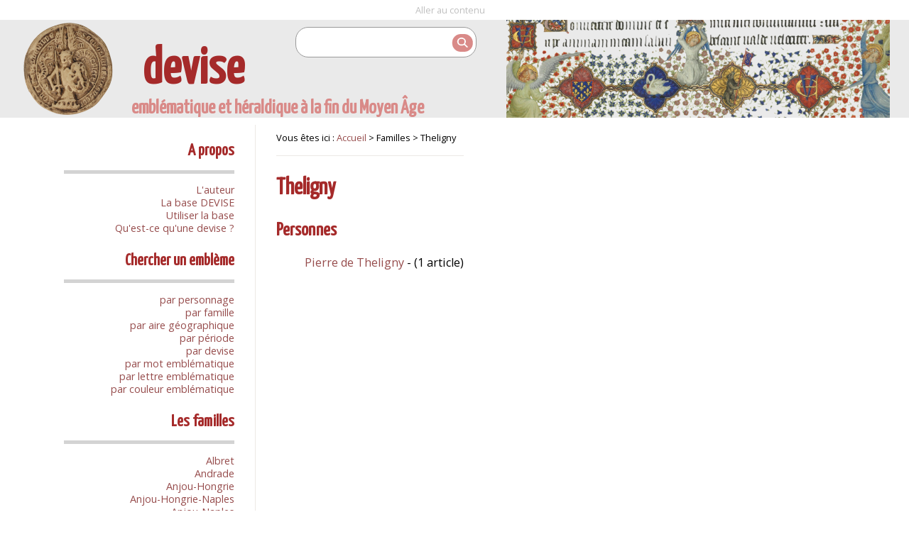

--- FILE ---
content_type: text/html; charset=UTF-8
request_url: https://devise.saprat.fr/famille/theligny
body_size: 2903
content:
<!DOCTYPE html>
<html lang="fr">
<head>
    <meta charset="UTF-8">
    <meta http-equiv="X-UA-Compatible" content="IE=edge">
    <meta name="viewport" content="width=device-width, initial-scale=1">
    <meta name="description" content="base Devise, Emblématique et héraldique à la fin du Moyen Âge - La base DEVISE est issue des recherches de thèse de Doctorat de Laurent Hablot. Elle recense l’ensemble des devises répertoriées et étudiées à l’occasion de ce travail de recherche ainsi que les nombreuses informations ajoutées depuis plus de dix ans a ce corpus initial grâce à de nouvelles recherches et a de nombreuses et très fructueuses collaborations.">
    <meta name="generator" content="Amaury de la Pinsonnais" />
    <title>Base Devise - Theligny</title>
                <link rel="stylesheet" href="/build/235.e3e780c3.css"><link rel="stylesheet" href="/build/app.e2fa8938.css">
        
        <link rel="icon" href="/favicon.png" type="image/x-icon">
                </head>
<body>
<div class="main-wrapper">
    <section id="accessibilite">
        <ul>
            <li><a href="#content">Aller au contenu</a></li>
        </ul>
    </section>
        <header>
        <div class="header-logo"></div>
        <div class="header-title">
            <div class="header-row">
                <h1>devise</h1>
                <form id="search" method="POST" action="/chercher" title="Chercher dans la base">
                                                            <input type="text" value="" name="search">
                    <button type="submit"><i class="fas fa-search"></i></button>
                </form>
            </div>
            <h2>emblématique et héraldique à la fin du Moyen Âge</h2>
        </div>
        <div class="header-horae">

        </div>
    </header>
    <article>
        <a id="content"></a>
                    <div class="base-publique">
        <div class="sidebar">
            <h2>A propos</h2>
            <ul>
                <li><a href="/page/auteur">L'auteur</a></li>
                <li><a href="/page/la-base-devise">La base DEVISE</a></li>
                <li><a href="/page/utiliser-base-devise">Utiliser la base</a></li>
                <li><a href="/page/qu-est-ce-qu-une-devise">Qu'est-ce qu'une devise ?</a></li>
            </ul>

            <h2>Chercher un emblème</h2>
            <ul>
                <li><a href="/personnes">par personnage</a></li>
                <li><a href="/familles">par famille</a></li>
                <li><a href="/aires-geographiques">par aire géographique</a></li>
                <li><a href="/periodes">par période</a></li>
                <li><a href="/devises">par devise</a></li>
                <li><a href="/mots">par mot emblématique</a></li>
                <li><a href="/lettres">par lettre emblématique</a></li>
                <li><a href="/couleurs">par couleur emblématique</a></li>
            </ul>

            <h2>Les familles</h2>
            <ul>
                                                        <li><a href="/famille/albret">Albret</a></li>
                                                                            <li><a href="/famille/andrade">Andrade</a></li>
                                                                            <li><a href="/famille/anjou-hongrie">Anjou-Hongrie</a></li>
                                                                            <li><a href="/famille/anjou-hongrie-naples">Anjou-Hongrie-Naples</a></li>
                                                                            <li><a href="/famille/anjou-naples">Anjou-Naples</a></li>
                                                                            <li><a href="/famille/aragon">Aragon</a></li>
                                                                            <li><a href="/famille/aragon-naples">Aragon-Naples</a></li>
                                                                            <li><a href="/famille/armagnac">Armagnac</a></li>
                                                                            <li><a href="/famille/bade">Bade</a></li>
                                                                            <li><a href="/famille/bar">Bar</a></li>
                                                                            <li><a href="/famille/barbazan">Barbazan</a></li>
                                                                            <li><a href="/famille/baviere-hainaut">Bavière-Hainaut</a></li>
                                                                            <li><a href="/famille/beauvarlet">Beauvarlet</a></li>
                                                                            <li><a href="/famille/beauvau">Beauvau</a></li>
                                                                            <li><a href="/famille/beuville">Beuville</a></li>
                                                                            <li><a href="/famille/bianchini">Bianchini</a></li>
                                                                            <li><a href="/famille/blois-penthievre">Blois-Penthièvre</a></li>
                                                                            <li><a href="/famille/blosset">Blosset</a></li>
                                                                            <li><a href="/famille/bourbon">Bourbon</a></li>
                                                                            <li><a href="/famille/bourbon-la-marche">Bourbon-La Marche</a></li>
                                                                            <li><a href="/famille/bourbon-montpensier">Bourbon-Montpensier</a></li>
                                                                            <li><a href="/famille/bourbon-vendome">Bourbon-Vendôme</a></li>
                                                                            <li><a href="/famille/bourgogne">Bourgogne</a></li>
                                                                            <li><a href="/famille/bourmont">Bourmont</a></li>
                                                                            <li><a href="/famille/bournan">Bournan</a></li>
                                                                            <li><a href="/famille/brieg">Brieg</a></li>
                                                                            <li><a href="/famille/carrara">Carrara</a></li>
                                                                            <li><a href="/famille/castille">Castille</a></li>
                                                                            <li><a href="/famille/castille-aragon">Castille-Aragon</a></li>
                                                                            <li><a href="/famille/castille-trastamare">Castille-Trastamare</a></li>
                                                                            <li><a href="/famille/chambes-alias-jambes">Chambes alias Jambes</a></li>
                                                                            <li><a href="/famille/chamborant">Chamborant</a></li>
                                                                            <li><a href="/famille/chateaugiron">Chateaugiron</a></li>
                                                                            <li><a href="/famille/clermont-sancerre">Clermont-Sancerre</a></li>
                                                                            <li><a href="/famille/clisson">Clisson</a></li>
                                                                            <li><a href="/famille/cleves">Clèves</a></li>
                                                                            <li><a href="/famille/dampierre">Dampierre</a></li>
                                                                            <li><a href="/famille/d-agoult">D’Agoult</a></li>
                                                                            <li><a href="/famille/faret">Faret</a></li>
                                                                            <li><a href="/famille/foix-bearn">Foix-Béarn</a></li>
                                                                            <li><a href="/famille/fonteny">Fontenay</a></li>
                                                                            <li><a href="/famille/haveskerque">Haveskerque</a></li>
                                                                            <li><a href="/famille/hornes">Hornes</a></li>
                                                                            <li><a href="/famille/hedouville">Hédouville</a></li>
                                                                            <li><a href="/famille/jouvenel-des-ursins">Jouvenel des Ursins</a></li>
                                                                            <li><a href="/famille/la-haye">La Haye</a></li>
                                                                            <li><a href="/famille/la-sale">La Sale</a></li>
                                                                            <li><a href="/famille/la-tremoille">La Trémoille</a></li>
                                                                            <li><a href="/famille/la-viesville">La Viesville</a></li>
                                                                            <li><a href="/famille/lannoy">Lannoy</a></li>
                                                                            <li><a href="/famille/le-meingre">Le Meingre</a></li>
                                                                            <li><a href="/famille/lenoncourt">Lenoncourt</a></li>
                                                                            <li><a href="/famille/longroy">Longroy</a></li>
                                                                            <li><a href="/famille/luxembourg">Luxembourg</a></li>
                                                                            <li><a href="/famille/luxembourg-saint-pol">Luxembourg-Saint-Pol</a></li>
                                                                            <li><a href="/famille/malestroit">Malestroit</a></li>
                                                                            <li><a href="/famille/meneses">Meneses</a></li>
                                                                            <li><a href="/famille/montasie">Montasié</a></li>
                                                                            <li><a href="/famille/montefeltro">Montefeltro</a></li>
                                                                            <li><a href="/famille/montfort">Montfort</a></li>
                                                                            <li><a href="/famille/plantagenet-lancastre">Plantagenêt-Lancastre</a></li>
                                                                            <li><a href="/famille/portugal">Portugal</a></li>
                                                                            <li><a href="/famille/pot">Pot</a></li>
                                                                            <li><a href="/famille/rossi">Rossi</a></li>
                                                                            <li><a href="/famille/rucellai">Rucellai</a></li>
                                                                            <li><a href="/famille/saligny">Saligny</a></li>
                                                                            <li><a href="/famille/saluces">Saluces</a></li>
                                                                            <li><a href="/famille/savoie">Savoie</a></li>
                                                                            <li><a href="/famille/savoisy">Savoisy</a></li>
                                                                            <li><a href="/famille/solier">Solier</a></li>
                                                                            <li><a href="/famille/strozzi">Strozzi</a></li>
                                                                            <li><a href="/famille/theligny">Theligny</a></li>
                                                                            <li><a href="/famille/valois-1">Valois</a></li>
                                                                            <li><a href="/famille/valois-alencon">Valois-Alençon</a></li>
                                                                            <li><a href="/famille/villa">Villa</a></li>
                                                                            <li><a href="/famille/visconti">Visconti</a></li>
                                                                            <li><a href="/famille/wittelsbach">Wittelsbach</a></li>
                                                                            <li><a href="/famille/d-anglure">d&#039;Anglure</a></li>
                                                                            <li><a href="/famille/du-monceau-de-tignonville">du Monceau de Tignonville</a></li>
                                                </ul>

            <h2>Partenaires</h2>
            <ul>
                <li><a href="http://saprat.ephe.sorbonne.fr/" target="_blank">Saprat</a></li>
                <li><a href="https://cescm.labo.univ-poitiers.fr/" target="_blank">CESCM</a></li>
                <li><a href="https://anr.fr/" target="_blank" title="Agence nationale de la recherche" alt="Agence nationale de la recherche">ANR</a></li>
                <li><a href="http://www.univ-poitiers.fr/" target="_blank">Université de Poitiers</a></li>
            </ul>
        </div>

        <div class="article-content">
            <div class="breadcrum">Vous êtes ici :
                <a href="/">Accueil</a>
                 > Familles > Theligny</div>
            <div>
                    <h1>
        Theligny    </h1>

            <h2>
            Personnes        </h2>
        <ul class="person-list">
                    <li><a href="/personne/pierre-de-theligny"                                                                                                                                             title=" (-)">
                Pierre de Theligny</a> - (1 article)
            </li>
                </ul>
    
        

            </div>
        </div>
    </div>
    </article>
    <footer>
        <div class="logo-band">
            <ul>
                <li><a href="https://anr.fr/" title="Site de l'Agence nationale de la recherche" target="_blank"><img src="/img/logo-anr.png" alt="Logo Agence nationale de la recherche"></a></li>
                <li><a href="https://www.ephe.fr/" title="Site web de l'École pratique des Hautes Études – Université PSL" target="_blank"><img src="/img/logo-ephe.png" alt="Logo École Pratique des Hautes Études – Université PSL"></a></li>
                <li><a href="https://www.psl.eu/" title="Site web de l'Université PSL" target="_blank"><img src="/img/logo-universite-psl.png" alt="Logo Université Paris Science et Lettres"></a></li>
                <li><a href="http://saprat.ephe.sorbonne.fr/" title="Site web de Saprat" target="_blank"><img src="/img/logo-saprat.png" alt="Logo Saprat"></a></li>
                <li><a href="http://cescm.labo.univ-poitiers.fr/" title="Site web de CESCM" target="_blank"><img src="/img/logo-cescm.png" alt="Logo CESCM"></a></li>
                <li><a href="http://univ-poitiers.fr" title="Site web de Université de Poitiers" target="_blank"><img src="/img/logo-universite-poitiers.png" alt="Logo Université de Poitiers"></a></li>
                <li><a href="https://projet.biblissima.fr/fr/projet/presentation" title="Biblissima+" target="_blank"><img src="/img/logo-biblissima.png" alt="Logo Biblissima+"></a></li>

            </ul>
        </div>
        <div class="content">
            <p><a href="https://www.ephe.fr/">École pratique des Hautes Études</a>
                - Les Patios Saint-Jacques - 4-14, rue Ferrus - 75014 Paris - France -
                Téléphone : <a href="tel:+153636120">01 53 63 61 20</a></p>
            <ul>
                <li><a href="/page/credits-et-mentions-legales">Crédits et mentions légales</a></li>
                <li><a href="/contact">Nous contacter</a></li>
            </ul>

        </div>
    </footer>
                <script src="/build/runtime.efb52af6.js" defer></script><script src="/build/31.47c97dc4.js" defer></script><script src="/build/app.3fbf6400.js" defer></script>
        
        <script type="text/javascript" src="https://a.tudchentil.org/js/84419bf929a1ab5884488eb93dc039fb"></script>
</div>

<div id="modalImage">
        <span>&times;</span>
        <img>
        <div></div>
</div>

</body>
</html>


--- FILE ---
content_type: text/css
request_url: https://devise.saprat.fr/build/app.e2fa8938.css
body_size: 3913
content:
@import url(https://fonts.googleapis.com/css?family=Open+Sans|Yanone+Kaffeesatz&display=swap);button{background-color:#216793;border:none;border-radius:5px;color:#fff;cursor:pointer;font-family:Arial,Helvetica,sans-serif;font-size:1.1em;margin:.2em .3em;padding:.5em 1em}button:focus,button:hover{background-color:#4682b4;border-radius:7px;box-shadow:0 0 5px 0 #656565;transition:.2s}button.button-danger{background-color:darkred}button.button-danger:focus,button.button-danger:hover{background-color:#d98a88}button.button-warning{background-color:orange}button.button-warning:focus,button.button-warning:hover{background-color:#ffb605}form#connexion,form#mot-de-passe,form#profile{width:100%}@media (min-width:768px){form#connexion,form#mot-de-passe,form#profile{margin:0 auto;width:600px}}form.form-emblem,form.form-family,form.form-page,form.form-person{margin:0 auto;width:90%}form fieldset{margin-top:1em;padding-top:0}form fieldset:first-of-type{background-color:#f7f7f7}form fieldset:nth-of-type(2){background-color:#e0f8ff}form fieldset:nth-of-type(3){background-color:#fff7e0}form fieldset:nth-of-type(4){background-color:#e0ffe0}form fieldset:nth-of-type(3){background-color:#ffe0e0}form fieldset .form-column label{margin-top:.5em}form fieldset .legend-info{color:#8b4513;display:inline-block;font-size:.75em;font-style:italic;padding-left:1em}form input,form textarea{border-radius:5px;font-family:Open Sans,Verdana,Arial,Helvetica,sans-serif;font-size:1em;padding:2px;transition:.2s}form input:focus,form input:hover,form textarea:focus,form textarea:hover{box-shadow:0 0 5px 0 #656565;transition:.2s}form .form-row-half{display:flex;flex-direction:row;justify-content:space-between}form .form-row-half.form-center{align-items:center}form .form-row-half .form-column{width:48%}form .form-row-half select{width:100%}form .form-row-third{display:flex;flex-direction:row;justify-content:space-between}form .form-row-third .form-column{width:32%}form .form-row-third .form-column select{width:100%}form .form-row-third .form-two-column{width:66%}form .form-row-third .form-two-column select{width:100%}form .form-row-third .form-row-half{justify-content:left;width:32%}form .form-row-third .form-row-half .form-column{margin-right:2em}form .form-row{display:flex;flex-direction:row;justify-content:space-between}form .form-row label{width:35%}form .form-row input:not([type=checkbox]){width:55%}form .form-column{display:flex;flex-direction:column}form .form-column label{margin-top:1em;width:100%}form .form-column label .label-info{color:#8b4513;display:inline-block;font-size:.75em;font-style:italic;padding-left:1em}form .form-column input:not([type=checkbox]),form .form-column textarea{width:100%}form .form-row,form.form-column{margin:10px 0}form .form-row.checkbox,form.form-column.checkbox{display:block;height:1.4em;position:relative}form .form-row.checkbox input,form.form-column.checkbox input{left:-9999px;position:absolute}form .form-row.checkbox input+label:focus:after,form .form-row.checkbox input+label:hover:after,form.form-column.checkbox input+label:focus:after,form.form-column.checkbox input+label:hover:after{box-shadow:0 0 5px 0 #656565;transition:.2s}form .form-row.checkbox input:checked+label:after,form.form-column.checkbox input:checked+label:after{background:linear-gradient(162deg,#13bf1a,#006400),linear-gradient(234deg,#13bf1a,#006400),linear-gradient(54deg,#13bf1a,#006400);box-shadow:0 0 5px 0 #658565;transition:.2s}form .form-row.checkbox label,form.form-column.checkbox label{cursor:pointer;padding-right:1em;transition:.4s;width:80%}form .form-row.checkbox label:after,form.form-column.checkbox label:after{background-color:gray;border-radius:50%;content:"";display:inline-block;height:1em;margin-left:1em;margin-top:.1em;position:absolute;transition:.2s;width:1em}form .form-row.buttons,form.form-column.buttons{justify-content:space-around;margin:1em 0}form .form-error ul{background-color:#ffb6c1;border-radius:5px;color:darkred;font-size:.9em;font-style:italic;list-style-type:none;margin:0 0 1.2em;padding:5px}form select{border-radius:5px;font-size:1em;padding:2px 5px;transition:.2s;width:57%}form select:focus,form select:hover{box-shadow:0 0 5px 0 #656565;transition:.2s}form tags{border-radius:.5em;font-size:.85em}table.dataTable{margin:0 auto}.dataTables_wrapper .dataTables_filter{text-align:right}.dataTables_wrapper .dataTables_filter label input{border-radius:.5em;font-size:.9em;margin-left:1em;padding:.3em;width:20em}.dataTables_wrapper .dataTable{background-color:#fff;border-collapse:collapse;border-radius:.5em;box-shadow:0 0 5px 0 #656565;font-size:.9em;margin:1em 0;padding:0}.dataTables_wrapper .dataTable thead{border:none;border-top-left-radius:.5em;border-top-right-radius:.5em;color:#fff}.dataTables_wrapper .dataTable thead tr th{background-color:#964c4c;font-weight:400;padding:.5em .8em;text-align:left}.dataTables_wrapper .dataTable thead tr th:first-of-type{border-top-left-radius:.5em}.dataTables_wrapper .dataTable thead tr th:last-of-type{border-top-right-radius:.5em}.dataTables_wrapper .dataTable td,.dataTables_wrapper .dataTable th{padding:.5em .8em}.dataTables_wrapper .dataTable td.smaller,.dataTables_wrapper .dataTable th.smaller{font-size:.85em}.dataTables_wrapper .dataTable td .fa-check,.dataTables_wrapper .dataTable th .fa-check{color:#006400}.dataTables_wrapper .dataTable td .fa-times,.dataTables_wrapper .dataTable th .fa-times{color:darkred}.dataTables_wrapper .dataTable tr:hover{background-color:#ece9e5;transition:.3s}.dataTables_wrapper .dataTable tr.emblem-draft{background-color:#faebd7}.dataTables_wrapper .dataTable tr.emblem-deleted{background-color:#f08080}.dataTables_wrapper .dataTable td.mail{font-size:.9em}.dataTables_wrapper .dataTable td.date-user{font-size:.75em;text-align:center}section#accessibilite{font-size:.7rem;padding:3px 5px;text-align:center}@media (min-width:401px){section#accessibilite{font-size:.8rem;padding:5px 10px}}section#accessibilite ul{display:flex;justify-content:center;margin:0 auto;padding:0;width:70%}section#accessibilite ul li{list-style:none;padding-right:1em;text-align:center}section#accessibilite ul li a{color:#bfbfbf;text-decoration:none}section#accessibilite ul li a:focus{color:brown}nav.editorMenu{background-color:#964c4c;color:#fff;display:flex;font-size:.85em}nav.editorMenu ul{display:flex;list-style-type:none;margin:0}nav.editorMenu ul li{display:inline-block;margin-right:1em;padding:0;position:relative}nav.editorMenu ul li a{color:#fff;display:block;padding:10px;text-decoration:none;width:100%}nav.editorMenu ul li a :first-child{margin-right:10px}nav.editorMenu ul li ul{background-color:#964c4c;box-shadow:0 8px 16px 0 rgba(0,0,0,.2);display:none;list-style-type:none;margin:0;padding:0;position:absolute;z-index:10}nav.editorMenu ul li ul li{color:#fff;display:block;margin:0;white-space:nowrap;width:100%}nav.editorMenu ul li:hover{background-color:#ece9e5;color:#964c4c}nav.editorMenu ul li:hover a{color:#964c4c}nav.editorMenu ul li:hover ul{display:block}nav.editorMenu ul li:hover ul li a{color:#fff}nav.editorMenu ul li:hover ul li:hover a{color:#964c4c}header{background-color:#eaeaea;display:flex;padding:0 5px}header div.header-logo{background-image:url(/build/images/clisson.82ddf3e3.png);background-position:50% 0;background-repeat:no-repeat;background-size:contain;width:0}@media (min-width:401px){header div.header-logo{width:3em}}@media (min-width:769px){header div.header-logo{width:6em}}@media (min-width:1025px){header div.header-logo{width:10em}}header div.header-horae{background-image:url(/build/images/horae.b1035f31.png);background-position:33% 41%;background-repeat:no-repeat;background-size:116%;min-width:30em}header h1,header h2{font-family:Yanone Kaffeesatz,Verdana,Arial,Helvetica,sans-serif;margin:0;padding:5px 0 0}header h1{color:brown;font-size:3em;margin-left:1rem;margin-top:30px}@media (min-width:769px){header h1{font-size:4em}}header h2{color:#d98a88;font-size:1.3rem}@media (min-width:769px){header h2{font-size:1.5em}}header .header-row{display:flex;flex-direction:row}header .header-row form{margin-left:4em}header .header-row form input{background-color:#fff;border:1px solid #999;border-radius:18px;font-size:1rem;margin:10px 0;padding:.6em 3em .6em .8em;width:12em}header .header-row form button{background-color:#d98a88;border-radius:15px;color:#fff;font-size:.8em;padding:.3em .5em;transform:translateX(-150%);width:2em}ul.index-letters{display:flex;padding:0}ul.index-letters li{background-color:#d98a88;border-radius:.3em;display:block;font-size:.9em;margin:3px;padding:0 3px;text-align:center;width:1.2em}ul.index-letters li a{color:#fff}ul.index-item{list-style:none;padding:0}ul.index-item li{border-bottom:1px solid #ece9e5;display:flex;margin-bottom:.4em}ul.index-item li h3{background-color:#e0e0e0;border-radius:.2em;font-size:1.7em;height:1.1em;margin:0 0 .2em;padding-top:.3em;text-align:center;width:1.5em}ul.index-item li ul{font-size:.85em;line-height:1.2em;padding-left:2em}ul.index-item li ul li{border:none;color:grey}form.contact input,form.contact textarea{width:24em}@media (min-width:1025px){form.contact input,form.contact textarea{width:38em}}form.contact textarea{height:12em}@media (min-width:1025px){form.contact textarea{height:20em}}form.contact .form-contact-comment{display:none}form.contact ul{background-color:#ffe4e1;border:1px solid darkred;border-radius:1em;color:darkred;list-style-type:none;margin:0;padding:.2em .5em}article{padding:10px}article #cke_family_bibliography,article #cke_family_notes,article #cke_page_text{border:2px solid grey;border-radius:.5rem}article #cke_family_bibliography .cke_inner,article #cke_family_notes .cke_inner,article #cke_page_text .cke_inner{border-radius:.5rem}article #cke_family_bibliography .cke_inner .cke_top,article #cke_family_notes .cke_inner .cke_top,article #cke_page_text .cke_inner .cke_top{border-radius:.5rem 0}article #cke_family_bibliography .cke_inner .cke_bottom,article #cke_family_notes .cke_inner .cke_bottom,article #cke_page_text .cke_inner .cke_bottom{border-radius:0 .5rem}article #cke_editable p{margin:.2em 0}article div.alert{background-color:#d3d3d3;border:2px solid grey;border-radius:5px;margin:.5em 0;padding:.5em 1em}article div.alert.alert-danger{background-color:#ffe4e1;border-color:darkred;color:darkred}article div.alert.alert-warning{background-color:#fffacd;border-color:#9e730a;color:#9e730a}article div.alert.alert-success{background-color:#91cd7e;border-color:#006400;color:#006400}article div.alert.alert-info{background-color:#bacfeb;border-color:#333e8b;color:#333e8b}article h1,article h2,article h3{color:brown;font-family:Yanone Kaffeesatz,Verdana,Arial,Helvetica,sans-serif}article h1{font-size:2em;margin:.4em 0}article h2{font-size:1.6em;line-height:1.3em;margin:.4em 0}article h3{font-size:1.4em;margin:.4em 0}article a{color:#964c4c;text-decoration:none}article a[rel=footnote]{margin-left:.3em}article .info{background-color:#ece9e5;border-radius:.5em 4em;font-size:.85em;font-style:italic;margin:1em 0;padding:.5em 2em;text-align:justify}article .info ul{padding-left:1em}article .base-publique{display:flex;margin:0 auto;width:1100px}article .base-publique .sidebar{border-right:1px solid #ece9e5;flex:0 0 15rem;font-size:.8em;margin:0 2em 0 0;padding:0 2em 0 0;text-align:right}article .base-publique .sidebar h2{border-bottom:5px solid #d3d3d3;margin-bottom:.5em;margin-top:1em;padding-bottom:.5em}article .base-publique .sidebar ul{line-height:1.3em;list-style-type:none;padding:0}article .base-publique .article-content{font-size:.9em;line-height:1.5em;text-align:justify}article .base-publique .article-content .breadcrum{border-bottom:1px solid #ece9e5;font-size:.8em;margin-bottom:1em;margin-top:.5em;padding-bottom:1em}article .base-publique .article-content h1{margin:1em 0}article .base-publique .article-content h1 .fa-clone,article .base-publique .article-content h1 .fa-edit{display:none;font-size:.7em;padding-left:1em;padding-right:1em}article .base-publique .article-content h1:hover .fa-clone,article .base-publique .article-content h1:hover .fa-edit{display:inline-block}article .base-publique .article-content h2 .fa-plus-circle{display:none;font-size:.7em;padding-left:1em}article .base-publique .article-content h2:hover .fa-plus-circle{display:inline-block}article .base-publique .article-content sup{font-size:.7em}article dl{font-size:.9em;line-height:1.45em}article dl dt{clear:left;float:left;margin-bottom:.4em;margin-right:.5em}article dl dt:after{content:" : "}article dl dd{margin-bottom:.4em;margin-left:6em}article dl.emblemPage dd{margin-left:12em}article ul.person-list{list-style:none}article ul.emblem-thumbs{align-items:center;display:flex;flex-direction:row;flex-wrap:wrap;justify-content:space-around;list-style:none;width:100%}article ul.emblem-thumbs li{border-radius:3px;margin:.5em;text-align:center;width:12em}article ul.emblem-thumbs li a{display:flex;flex-direction:column}article ul.emblem-thumbs li a img{height:auto;margin:1em 1em 0;max-height:10em;max-width:10em;min-height:10em;object-fit:contain;width:auto}article ul.emblem-thumbs li a p{font-size:.9em}article .footnotes header{background-color:transparent}article .footnotes ol{font-size:.85em;margin:0 0 1.5em}article .footnotes ol cite{font-style:normal}article div.bibliography{font-size:.85em;margin:0 0 1.5em 2.8em}article div.bibliography p{margin:0 0 .5em}article .tag-container{border:1px solid #888;border-radius:5px;display:flex;margin:3px 0;padding:3px 5px}article .tag-container .tag{align-items:center;background-color:#ccc;border-radius:5px;cursor:default;display:flex;margin:2px 3px;padding:3px 5px}article .tag-container .tag span:first-child{margin-right:.3em}article .tag-container .tag .fas{cursor:pointer}article .tag-container input,article .tag-container input:focus{border:none;box-shadow:none;flex:1;outline:none}article .emblem-resume{font-size:.85em;line-height:1.2em}article .emblem-resume span{font-size:.9em;margin-left:2em}article .emblem-resume.home{font-size:1em}article span.migrate-title1,article span.migrate-title2{display:inline-block;width:35em}article .portrait{float:right;margin:0 0 1em 1em;width:320px}article .portrait div{text-align:center}article .portrait p{color:#a9a9a9;font-size:.8em;line-height:1.2em;margin-bottom:0;margin-top:.2em;text-align:center}article .mainPicture{display:flex;flex-direction:column;margin:0 0 1em}article .mainPicture div{text-align:center}article .mainPicture p{color:#a9a9a9;font-size:.8em;line-height:1.2em;margin-bottom:0;margin-top:.2em;text-align:center}article .maintenance div.texte{background-color:#d3d3d3;border:1px solid grey;font-size:.7em;padding:1em}article fieldset#add-image div{align-items:center;display:flex;flex-direction:row}article fieldset#add-image div.cke_inner{display:block}article fieldset#add-image div.cke_inner .cke_contents{min-width:25em}article fieldset#add-image div input[type=file]{display:none}article fieldset#add-image div .add-image-upload-file{color:darkred;font-size:2em;margin:.5em}article fieldset#add-image div .add-image-upload-file:hover{color:#f08080;cursor:pointer}article fieldset#add-image div .add-image-filename-file{width:15em}article fieldset#add-image div label{margin:1em}article fieldset#add-image div textarea{height:5em;width:25em}article fieldset#add-image div button{margin:1em}article div#images-container{display:flex;flex-direction:row;flex-wrap:wrap;justify-content:space-around}article div#images-container div.picture{margin:.5em;position:relative;text-align:center;transition:opacity .3s linear;width:240px}article div#images-container div.picture img:hover{cursor:grab;opacity:.5}article div#images-container div.picture div.picture-legend{color:#a9a9a9;font-size:.75em;text-align:center}article div#images-container div.picture div.picture-legend .editIcon{color:darkred;margin:0 0 0 .4em;opacity:0;transition:visibility .3s,color .3s,opacity .3s linear;visibility:hidden}article div#images-container div.picture div.picture-legend .editIcon:hover{color:red;cursor:pointer}article div#images-container div.picture div.deleteIcon{background-color:#d3d3d3;border-radius:50%;color:darkred;cursor:pointer;height:1.2em;opacity:0;padding:.2em;position:absolute;right:1em;text-align:center;top:.5em;transition:visibility .3s,color .3s,opacity .3s linear;visibility:hidden;width:1.2em}article div#images-container div.picture div.deleteIcon:hover{color:red}article div#images-container div.picture:hover div.deleteIcon,article div#images-container div.picture:hover div.picture-legend span.editIcon{opacity:1;visibility:visible}article .actualite p{font-size:.85em;line-height:1.3em}article .errorMessage,article .successMessage{display:none}.fa-spin{animation-duration:1s}footer{background-color:#964c4c;bottom:0;color:#fff;display:flex;flex-direction:column;font-size:.9em;left:0;padding:0;position:fixed;width:100%}@media (min-width:769px){footer{position:relative}}footer .logo-band{background-color:#f0eaea;margin:0 auto;width:100%;z-index:2}footer .logo-band ul{align-items:center;display:flex;flex-direction:row;justify-content:center;margin:0}footer .logo-band ul li{display:inline;margin:1rem .8rem}@media (min-width:769px){footer .logo-band ul li{margin:1rem 1.5rem}}footer .logo-band ul li img{max-height:40px;max-width:70px;opacity:.6;transition:opacity .5s}@media (min-width:769px){footer .logo-band ul li img{max-height:50px;max-width:80px}}@media (min-width:1025px){footer .logo-band ul li img{max-height:80px;max-width:100px}}@media (min-width:1421px){footer .logo-band ul li img{max-height:90px;max-width:140px}}footer .logo-band ul li img:hover{opacity:1;transition:opacity .5s}footer .content p{text-align:center}footer .content ul{display:flex;flex-direction:row;justify-content:center;list-style:none}footer .content ul li{margin:0 1em}@media (min-width:769px){footer .content ul li{margin:0 3em}}footer a{color:#fff;text-decoration:none;transition:text-shadow .5s}footer a:hover{text-shadow:#f5f5f5 1px 1px}body{background-color:#fff;font-family:Open Sans,Verdana,Arial,Helvetica,sans-serif;font-size:18px;margin:0;padding:0 0 200px}@media (min-width:769px){body{padding-bottom:0}}@media (min-width:1421px){body{font-size:22px}}body .main-wrapper{margin:0;padding:0}@media (min-width:1881px){body .main-wrapper{margin:0 auto;width:1880px}}@media (max-width:767px){.phone-hidden{display:none}}@media (max-width:1023px){.tablet-hidden{display:none}}.hidden{display:none!important}.zoomableImage{cursor:pointer;transition:1s}.zoomableImage:hover{opacity:.7}#modalImage{background-color:rgba(0,0,0,.9);display:none;height:100%;left:0;overflow:auto;padding-top:100px;position:fixed;top:0;width:100%;z-index:500}#modalImage img{display:block;margin:auto;max-width:90%}@media (max-width:1023px){#modalImage img{max-width:100%}}@media (min-width:1421px){#modalImage img{max-width:1200px}}@media (min-width:1881px){#modalImage img{max-width:1600px}}#modalImage div{color:#a9a9a9;display:block;height:6em;margin:1em auto 2em;max-width:700px;padding:1em 0 2em;text-align:center;width:90%}#modalImage div,#modalImage img{animation-duration:.6s;animation-name:zoom}@keyframes zoom{0%{transform:scale(0)}to{transform:scale(1)}}#modalImage span{color:#d3d3d3;font-size:3em;font-weight:700;position:absolute;right:1em;top:1em;transition:1s}#modalImage span:focus,#modalImage span:hover{color:darkred;cursor:pointer;text-decoration:none}